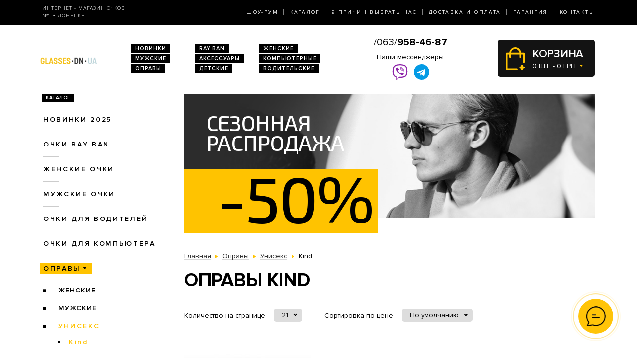

--- FILE ---
content_type: text/html; charset=utf-8
request_url: https://glasses.dn.ua/opravi/uniseks/kind/
body_size: 7518
content:
<!DOCTYPE html>
<html lang="ru" dir="ltr">    
    
<head>
	<meta charset="utf-8" />
	<meta name="viewport" content="width=device-width, initial-scale=1">
	<link href="/favicon.ico" rel="shortcut icon" type="image/x-icon" />
	<title>Оправы Kind Донецк: купить по лучшей цене   - магазин солнцезащитных очков в Донецке</title>
	<base href="https://glasses.dn.ua/" />
		<meta name="description" content="Оправы Kind ➨Донецк. Огромный ассортимент. 100% гарантия качества. Доставка по всей Украине. ✓ Заходите!" />
		<link rel="stylesheet" href="/catalog/view/theme/2020/dist/css/libs.min.css?v=1.3">
	<link rel="stylesheet" href="/catalog/view/theme/2020/dist/css/main.min.css?v=1.3">
</head>
<body>
	<header class="header">
		<div class="topbar d-none d-md-block">
			<div class="container-lg h-100">
				<div class="row justify-content-between align-items-center h-100">
					<div class="col-xl-3 text-center text-xl-left d-none d-lg-block">
						<div class="topbar-slogan">Интернет - магазин очков <br>№1 в Донецке</div>
					</div>
					<div class="col">
						<nav>
							<ul class="topbar-nav list-unstyled text-center text-xl-right m-0">
								<li><a href="/about/">Шоу-Рум</a></li>
								<li><a href="/ray-ban/">Каталог</a></li>
								<li><a href="/why-us/">9 Причин выбрать нас</a></li>
								<li><a href="/delivery/">Доставка и оплата</a></li>
								<li><a href="/guarantee/">Гарантия</a></li>
								<li><a href="/contacts/">Контакты</a></li>
							</ul>
						</nav>
					</div>
				</div>
			</div>
		</div>
		
		<div class="header-compact d-flex justify-content-between flex-column">
			<div class="header-top">
				<div class="container h-100">
					<div class="row align-items-center flex-sm-nowrap h-100">
						<div class="navbar-light col d-block d-md-none flex-grow-0 order-xs-1">
							<button class="navbar-toggler open-slide-menu" type="button">
								<span class="navbar-toggler-icon"></span>
							</button>
						</div>
						<div class="col flex-sm-grow-0 p-xs-0 order-xs-2">
							<div class="header-top-logo text-center text-sm-left">
																	<a href="/">
										<img alt="Интернет-магазин солнцезащитных очков" title="Интернет-магазин солнцезащитных очков glasses.dn.ua" src="https://glasses.dn.ua/image/logo/glasses-dn-ua-yellow.png">
									</a>
								 
							</div>
						</div>
						<div class="col d-none d-md-block">
							<ul class="header-top-links list-unstyled m-0 d-flex flex-wrap">
																<li><a href="/novinki/">Новинки</a></li>
								<li><a href="/ray-ban/">RAY BAN</a></li>
								<li><a href="/zhenskie-ochki/">Женские</a></li>
								<li><a href="/muzhskie-ochki/">Мужские</a></li>
								<li><a href="/aksessuari/">Аксессуары</a></li>
								<li><a href="/ochki-dlya-kompyyutera/">Компьютерные</a></li>
								<li><a href="/opravi/">Оправы</a></li>
								<li><a href="/detskie/">Детские</a></li>
								<li><a href="/voditelyskie-ochki/">Водительские</a></li>
							</ul>
						</div>
						
						<div class="col p-xs-0 text-center order-xs-4 flex-fill">
						    <a style="font-size:20px;white-space:nowrap;" href="tel:380639584687">/063/<b>958-46-87</b></a>
							<div class="w-100 pt-1">
								<div class="text-bold mb-1 d-none d-lg-block">Наши мессенджеры</div>
								<ul class="messengers-list d-flex flex-row flex-nowrap align-items-center justify-content-center mb-md-1">
									<li>
										<a href="viber://chat?number=+380962823838">
											<img loading="lazy" class="messengers-img" src="/catalog/view/theme/2020/dist/img/viber.svg">
										</a>
									</li>
									<li>
										<a href="tg://resolve?domain=Glasses38">
											<img loading="lazy" class="messengers-img" src="/catalog/view/theme/2020/dist/img/telegram.svg">
										</a>
									</li>
								</ul>
							</div>
													</div>
						
						<div class="col flex-grow-0 order-xs-3">
							<div id="cart" class="cart d-flex align-items-center position-relative" data-toggle="dropdown" aria-haspopup="true" aria-expanded="false">
  <span class="cart-totals-xs-count d-lg-none"></span>
  <div id="cartCaret" class="cart-content text-uppercase d-none d-lg-block">
    <div class="cart-title">Корзина</div>
    <div id="cart-total" class="cart-short-info">0 шт. - 0 грн.</div>
  </div>
        <div class="cart-dropdown dropdown-menu dropdown-menu-right" aria-labelledby="cart" style="">
                    <div class="mini-cart-info-empty text-center"><span>Корзина покупок пуста!</span></div>
              </div>
      </div>
<i class="far fa-window-close"></i>
						</div>
					</div>
				</div>
			</div>
					</div>
	</header>
	<body>    <main class="main">
        <section class="section category pt-0">
            <div class="container">
                <div class="row">
                                            <div class="d-none d-lg-block col-md-3">
                            <div id="column-left" class="left_menu" >
    <div class="sidebar-categories">

  <div class="sidebar-title d-inline-block text-uppercase">Каталог</div>

  <ul class="sidebar-list list-unstyled">
            <li class="sidebar-item">
      
                                  <a href="https://glasses.dn.ua/novinki/" class="no-active">Новинки 2025</a>
                    
                <ul class="sidebar-sublist list-unstyled">
                    <li class="sidebar-item">
                          <a href="https://glasses.dn.ua/novinki/zhenskie/">женские</a>
                                    </li>
                    <li class="sidebar-item">
                          <a href="https://glasses.dn.ua/novinki/muzhskie/">мужские</a>
                                    </li>
                    <li class="sidebar-item">
                          <a href="https://glasses.dn.ua/novinki/uniseks/">унисекс</a>
                                    </li>
                  </ul>
              </li>
            <li class="sidebar-item">
      
                                  <a href="https://glasses.dn.ua/ray-ban/" class="no-active">Очки RAY BAN</a>
                    
                <ul class="sidebar-sublist list-unstyled">
                    <li class="sidebar-item">
                          <a href="https://glasses.dn.ua/ray-ban/ray-ban-aviatori-kapli-/">Aviator</a>
                                    </li>
                    <li class="sidebar-item">
                          <a href="https://glasses.dn.ua/ray-ban/ray-ban-kruglie/">Round Metal</a>
                                    </li>
                    <li class="sidebar-item">
                          <a href="https://glasses.dn.ua/ray-ban/ray-ban-vayfaeri/">Wayfarer</a>
                                    </li>
                    <li class="sidebar-item">
                          <a href="https://glasses.dn.ua/ray-ban/clubmasters/">Clubmaster</a>
                                    </li>
                  </ul>
              </li>
            <li class="sidebar-item">
      
                                  <a href="https://glasses.dn.ua/zhenskie-ochki/" class="no-active">Женские очки</a>
                    
                <ul class="sidebar-sublist list-unstyled">
                    <li class="sidebar-item">
                          <a href="https://glasses.dn.ua/zhenskie-ochki/miu-miu/">Miu Miu</a>
                                    </li>
                    <li class="sidebar-item">
                          <a href="https://glasses.dn.ua/zhenskie-ochki/brendi/">Бренды</a>
                                            <ul class="sidebar-sublist">
                                            <li>
                                                        <a href="https://glasses.dn.ua/zhenskie-ochki/brendi/cartier/">Cartier</a>
                                                </li>
                                            <li>
                                                        <a href="https://glasses.dn.ua/zhenskie-ochki/brendi/chanel/">Chanel</a>
                                                </li>
                                            <li>
                                                        <a href="https://glasses.dn.ua/zhenskie-ochki/brendi/christian-dior/">Christian Dior</a>
                                                </li>
                                            <li>
                                                        <a href="https://glasses.dn.ua/zhenskie-ochki/brendi/chrome-hearts/">Chrome Hearts</a>
                                                </li>
                                            <li>
                                                        <a href="https://glasses.dn.ua/zhenskie-ochki/brendi/escada/">Escada</a>
                                                </li>
                                            <li>
                                                        <a href="https://glasses.dn.ua/zhenskie-ochki/brendi/gucci/">Gucci</a>
                                                </li>
                                            <li>
                                                        <a href="https://glasses.dn.ua/zhenskie-ochki/brendi/louis-vuitton/">Louis Vuitton</a>
                                                </li>
                                            <li>
                                                        <a href="https://glasses.dn.ua/zhenskie-ochki/brendi/prada/">Prada</a>
                                                </li>
                                            <li>
                                                        <a href="https://glasses.dn.ua/zhenskie-ochki/brendi/roberto-cavalli/">Roberto Cavalli</a>
                                                </li>
                                            <li>
                                                        <a href="https://glasses.dn.ua/zhenskie-ochki/brendi/swarovski/">Swarovski</a>
                                                </li>
                                            <li>
                                                        <a href="https://glasses.dn.ua/zhenskie-ochki/brendi/tom-ford/">Tom Ford</a>
                                                </li>
                                            <li>
                                                        <a href="https://glasses.dn.ua/zhenskie-ochki/brendi/drugie/">Другие</a>
                                                </li>
                                        </ul>
                        </li>
                    <li class="sidebar-item">
                          <a href="https://glasses.dn.ua/zhenskie-ochki/zhenskie-vip/">Женские VIP</a>
                                    </li>
                    <li class="sidebar-item">
                          <a href="https://glasses.dn.ua/zhenskie-ochki/zhenskie-kapli/">Женские Капли</a>
                                    </li>
                    <li class="sidebar-item">
                          <a href="https://glasses.dn.ua/zhenskie-ochki/zhenskie-klassika/">Женские Классика</a>
                                    </li>
                  </ul>
              </li>
            <li class="sidebar-item">
      
                                  <a href="https://glasses.dn.ua/muzhskie-ochki/" class="no-active">Мужские очки</a>
                    
                <ul class="sidebar-sublist list-unstyled">
                    <li class="sidebar-item">
                          <a href="https://glasses.dn.ua/muzhskie-ochki/porsche_design/">Porsche Design</a>
                                    </li>
                    <li class="sidebar-item">
                          <a href="https://glasses.dn.ua/muzhskie-ochki/brendi/">Брендовые</a>
                                            <ul class="sidebar-sublist">
                                            <li>
                                                        <a href="https://glasses.dn.ua/muzhskie-ochki/brendi/cartier/">Cartier</a>
                                                </li>
                                            <li>
                                                        <a href="https://glasses.dn.ua/muzhskie-ochki/brendi/christian-dior/">Christian Dior</a>
                                                </li>
                                            <li>
                                                        <a href="https://glasses.dn.ua/muzhskie-ochki/brendi/chrome-hearts/">Chrome Hearts</a>
                                                </li>
                                            <li>
                                                        <a href="https://glasses.dn.ua/muzhskie-ochki/brendi/ferrari/">Ferrari</a>
                                                </li>
                                            <li>
                                                        <a href="https://glasses.dn.ua/muzhskie-ochki/brendi/porsche-design/">Porsche Design</a>
                                                </li>
                                            <li>
                                                        <a href="https://glasses.dn.ua/muzhskie-ochki/brendi/prada/">Prada</a>
                                                </li>
                                            <li>
                                                        <a href="https://glasses.dn.ua/muzhskie-ochki/brendi/drugie/">Другие</a>
                                                </li>
                                        </ul>
                        </li>
                    <li class="sidebar-item">
                          <a href="https://glasses.dn.ua/muzhskie-ochki/muzhskie-kapli/">Капли</a>
                                    </li>
                    <li class="sidebar-item">
                          <a href="https://glasses.dn.ua/muzhskie-ochki/muzhskie-klassika/">Классика</a>
                                    </li>
                    <li class="sidebar-item">
                          <a href="https://glasses.dn.ua/muzhskie-ochki/muzhskie-sport/">Спорт</a>
                                    </li>
                    <li class="sidebar-item">
                          <a href="https://glasses.dn.ua/muzhskie-ochki/muzhskie-hameleoni/">Хамелеоны</a>
                                    </li>
                  </ul>
              </li>
            <li class="sidebar-item">
      
                                <a href="https://glasses.dn.ua/voditelyskie-ochki/" class="no-active">Очки для водителей</a>
                  
                <ul class="sidebar-sublist list-unstyled">
                    <li class="sidebar-item">
                          <a href="https://glasses.dn.ua/voditelyskie-ochki/voditelyskie-ochki-aviator/">Авиатор</a>
                                    </li>
                    <li class="sidebar-item">
                          <a href="https://glasses.dn.ua/voditelyskie-ochki/voditelyskie-ochki-premium/">Премиум</a>
                                    </li>
                    <li class="sidebar-item">
                          <a href="https://glasses.dn.ua/voditelyskie-ochki/voditelyskie-ochki-sport/">Спорт</a>
                                    </li>
                    <li class="sidebar-item">
                          <a href="https://glasses.dn.ua/voditelyskie-ochki/voditelyskie-ochki-standart/">Стандарт</a>
                                    </li>
                  </ul>
              </li>
            <li class="sidebar-item">
      
                                <a href="https://glasses.dn.ua/ochki-dlya-kompyyutera/" class="no-active">Очки для компьютера</a>
                  
              </li>
            <li class="sidebar-item">
      
                                                  <a href="https://glasses.dn.ua/opravi/" class="sidebar-item-active">Оправы</a>
              
                  
                <ul class="sidebar-sublist list-unstyled">
                    <li class="sidebar-item">
                          <a href="https://glasses.dn.ua/opravi/zhenskie/">Женские</a>
                                            <ul class="sidebar-sublist">
                                            <li>
                                                        <a href="https://glasses.dn.ua/opravi/zhenskie/alanie/">Alanie</a>
                                                </li>
                                            <li>
                                                        <a href="https://glasses.dn.ua/opravi/zhenskie/armani/">Armani</a>
                                                </li>
                                            <li>
                                                        <a href="https://glasses.dn.ua/opravi/zhenskie/chanel/">Chanel</a>
                                                </li>
                                            <li>
                                                        <a href="https://glasses.dn.ua/opravi/zhenskie/gucci/">Gucci</a>
                                                </li>
                                        </ul>
                        </li>
                    <li class="sidebar-item">
                          <a href="https://glasses.dn.ua/opravi/muzhskie/">Мужские</a>
                                            <ul class="sidebar-sublist">
                                            <li>
                                                        <a href="https://glasses.dn.ua/opravi/muzhskie/kind/">Kind</a>
                                                </li>
                                        </ul>
                        </li>
                    <li class="sidebar-item">
                                            <a href="https://glasses.dn.ua/opravi/uniseks/" class="sidebar-sublist-item-active">Унисекс</a>
                                                          <ul class="sidebar-sublist">
                                            <li>
                                                                                          <span class="sidebar-sublist-item-active" >Kind</span>
                              
                                                </li>
                                        </ul>
                        </li>
                  </ul>
              </li>
            <li class="sidebar-item">
      
                                <a href="https://glasses.dn.ua/detskie/" class="no-active">Детские очки</a>
                  
              </li>
            <li class="sidebar-item">
      
                                <a href="https://glasses.dn.ua/aksessuari/" class="no-active">Аксессуары для очков</a>
                  
              </li>
          </ul>
</div>  











</div>

                        </div>
                                        <div class="col-lg-9">
                            <div class="category-banner position-relative">
        <div class="category-banner-title text-uppercase">Сезонная <br>распродажа</div>
        <div class="category-banner-discount">-50%</div>
    </div>

                        <div class="breadcrumbs">
                            <ul class="list-inline">
                                
                                    
                                                                            <li class="breadcrumbs-item list-inline-item" itemtype="http://data-vocabulary.org/Breadcrumb" itemscope="itemscope" >
                                            <a href="https://glasses.dn.ua/" itemprop="url" >
                                                <span itemprop="title">Главная</span>
                                            </a>
                                        </li>
                                    
                                
                                    
                                                                            <li class="breadcrumbs-item list-inline-item" itemtype="http://data-vocabulary.org/Breadcrumb" itemscope="itemscope" >
                                            <a href="https://glasses.dn.ua/opravi/" itemprop="url" >
                                                <span itemprop="title">Оправы</span>
                                            </a>
                                        </li>
                                    
                                
                                    
                                                                            <li class="breadcrumbs-item list-inline-item" itemtype="http://data-vocabulary.org/Breadcrumb" itemscope="itemscope" >
                                            <a href="https://glasses.dn.ua/opravi/uniseks/" itemprop="url" >
                                                <span itemprop="title">Унисекс</span>
                                            </a>
                                        </li>
                                    
                                
                                    
                                                                            <li class="list-inline-item">
                                            <span itemprop="title">Kind</span>
                                        </li>
                                    
                                                            </ul>
                        </div>

                        <h1>Оправы Kind</h1>

                        <div class="products-display">
    <div class="d-flex flex-column flex-md-row">
        <div class="d-flex align-items-center">
            <div class="products-display-title">Количество  на странице</div>
            <select onchange="location = this.value;">
                                                            <option value="https://glasses.dn.ua/opravi/uniseks/kind/" selected="selected">21</option>
                                                                                <option value="https://glasses.dn.ua/opravi/uniseks/kind/?limit=42">42</option>
                                                                                <option value="https://glasses.dn.ua/opravi/uniseks/kind/?limit=63">63</option>
                                                  </select>
        </div>
        <div class="d-flex align-items-center mt-2 mt-md-0">
            <div class="products-display-title">Сортировка по цене</div>
            <select onchange="location = this.value;">
                                                            <option value="https://glasses.dn.ua/opravi/uniseks/kind/" selected="selected">По умолчанию</option>
                                                                                <option value="https://glasses.dn.ua/opravi/uniseks/kind/?sort=price&amp;order=ASC">Сначала дешевые</option>
                                                                                <option value="https://glasses.dn.ua/opravi/uniseks/kind/?sort=price&amp;order=DESC">Сначала дорогие</option>
                                                  </select>
        </div>
    </div>
</div>
<div id="present_3d" class="modal fade">
    <div class="modal-dialog">
        <div class="modal-content">
            <div class="modal-header">
                <button type="button" class="close" data-dismiss="modal"><i class="icon-remove" style="margin-top: 3px;"></i></button>
                <h3>3D обзор</h3>
            </div>
            <div class="modal-body">
                <iframe src="" style="width: 620px; height: 420px;"></iframe>
            </div>
            <div class="modal-footer"></div>
        </div>
    </div>
</div>

    <div id="product-list-wrap" class="products row">
                    <div class="col-6 col-xl-4">
                    <div class="product-item">
                <div class="product-item-img">
        <a href="https://glasses.dn.ua/opravi/uniseks/kind/modely-8823s1/">
            <img src="https://glasses.dn.ua/image/cache/2407/IMG_2219-264x176.JPG" alt="Солнцезащитные очки, Оправы Модель 8823s1" rel="tooltip"  data-html="true" data-original-title="<b>В комплекте:</b><br /><i class='icon-ok icon-white'></i> очки<br /><i class='icon-ok icon-white'></i> футляр<br /><i class='icon-ok icon-white'></i> салфетка" />
                    </a>
    </div>
    <div class="product-item-title text-center text-sm-left">
        <a href="https://glasses.dn.ua/opravi/uniseks/kind/modely-8823s1/">Оправы Модель 8823s1</a>
    </div>
    <div class="product-item-buy">
        <div class="product-item-prices d-flex">
                            <div class="product-item-price product-item-price-new">449 грн.</div>
                <div class="product-item-price product-item-price-old">898 грн.</div>
                    </div>
        <div class="product-item-button-model d-flex align-items-sm-center">
			            <div class="product-item-button">
                                    <button type="button" onclick="addToCart(5014);" class="btn btn-black wide" data-toggle="modal" href="#cartmodal">Купить</button>
                            </div>
			            <div class="product-item-model d-none d-sm-block">
                <div class="product-item-code">8823s1</div>
                Модель
            </div>
        </div>
    </div>
	    <div class="product-item-availability product-item-availability-in-stock d-flex align-items-center">в наличии</div>
                <div class="product-item-hover">
            <div class="product-item-imgs align-items-center d-flex flex-column product-item-imgs text-center justify-content-between">
                                    <a href="https://glasses.dn.ua/image/cache/2407/IMG_2220-720x480.JPG" class="product-item-imgs-item" title="Оправы Модель 8823s1" data-lightbox="8823s1">
                        <img src="https://glasses.dn.ua/image/cache/2407/IMG_2220-225x150.JPG" alt="">
                    </a>
                                    <a href="https://glasses.dn.ua/image/cache/2407/IMG_2221-720x480.JPG" class="product-item-imgs-item" title="Оправы Модель 8823s1" data-lightbox="8823s1">
                        <img src="https://glasses.dn.ua/image/cache/2407/IMG_2221-225x150.JPG" alt="">
                    </a>
                                    <a href="https://glasses.dn.ua/image/cache/1808/560-720x480.JPG" class="product-item-imgs-item" title="Оправы Модель 8823s1" data-lightbox="8823s1">
                        <img src="https://glasses.dn.ua/image/cache/1808/560-225x150.JPG" alt="">
                    </a>
                                    <a href="https://glasses.dn.ua/image/cache/1808/561-720x480.JPG" class="product-item-imgs-item" title="Оправы Модель 8823s1" data-lightbox="8823s1">
                        <img src="https://glasses.dn.ua/image/cache/1808/561-225x150.JPG" alt="">
                    </a>
                                    <a href="https://glasses.dn.ua/image/cache/1808/562-720x480.JPG" class="product-item-imgs-item" title="Оправы Модель 8823s1" data-lightbox="8823s1">
                        <img src="https://glasses.dn.ua/image/cache/1808/562-225x150.JPG" alt="">
                    </a>
                                    <a href="https://glasses.dn.ua/image/cache/1808/563-720x480.JPG" class="product-item-imgs-item" title="Оправы Модель 8823s1" data-lightbox="8823s1">
                        <img src="https://glasses.dn.ua/image/cache/1808/563-225x150.JPG" alt="">
                    </a>
                                    <a href="https://glasses.dn.ua/image/cache/1808/564-720x480.JPG" class="product-item-imgs-item" title="Оправы Модель 8823s1" data-lightbox="8823s1">
                        <img src="https://glasses.dn.ua/image/cache/1808/564-225x150.JPG" alt="">
                    </a>
                            </div>
        </div>
    
    
</div>            </div>
                    <div class="col-6 col-xl-4">
                    <div class="product-item">
                <div class="product-item-img">
        <a href="https://glasses.dn.ua/opravi/uniseks/kind/modely-8826s2/">
            <img src="https://glasses.dn.ua/image/cache/2407/IMG_2234-264x176.JPG" alt="Солнцезащитные очки, Оправы Модель 8826s2" rel="tooltip"  data-html="true" data-original-title="<b>В комплекте:</b><br /><i class='icon-ok icon-white'></i> очки<br /><i class='icon-ok icon-white'></i> футляр<br /><i class='icon-ok icon-white'></i> салфетка" />
                    </a>
    </div>
    <div class="product-item-title text-center text-sm-left">
        <a href="https://glasses.dn.ua/opravi/uniseks/kind/modely-8826s2/">Оправы Модель 8826s2</a>
    </div>
    <div class="product-item-buy">
        <div class="product-item-prices d-flex">
                            <div class="product-item-price product-item-price-new">449 грн.</div>
                <div class="product-item-price product-item-price-old">898 грн.</div>
                    </div>
        <div class="product-item-button-model d-flex align-items-sm-center">
			            <div class="product-item-button">
                                    <button type="button" onclick="addToCart(5019);" class="btn btn-black wide" data-toggle="modal" href="#cartmodal">Купить</button>
                            </div>
			            <div class="product-item-model d-none d-sm-block">
                <div class="product-item-code">8826s2</div>
                Модель
            </div>
        </div>
    </div>
	    <div class="product-item-availability product-item-availability-in-stock d-flex align-items-center">в наличии</div>
                <div class="product-item-hover">
            <div class="product-item-imgs align-items-center d-flex flex-column product-item-imgs text-center justify-content-between">
                                    <a href="https://glasses.dn.ua/image/cache/2407/IMG_2235-720x480.JPG" class="product-item-imgs-item" title="Оправы Модель 8826s2" data-lightbox="8826s2">
                        <img src="https://glasses.dn.ua/image/cache/2407/IMG_2235-225x150.JPG" alt="">
                    </a>
                                    <a href="https://glasses.dn.ua/image/cache/2407/IMG_2236-720x480.JPG" class="product-item-imgs-item" title="Оправы Модель 8826s2" data-lightbox="8826s2">
                        <img src="https://glasses.dn.ua/image/cache/2407/IMG_2236-225x150.JPG" alt="">
                    </a>
                                    <a href="https://glasses.dn.ua/image/cache/1808/612-720x480.JPG" class="product-item-imgs-item" title="Оправы Модель 8826s2" data-lightbox="8826s2">
                        <img src="https://glasses.dn.ua/image/cache/1808/612-225x150.JPG" alt="">
                    </a>
                                    <a href="https://glasses.dn.ua/image/cache/1808/613-720x480.JPG" class="product-item-imgs-item" title="Оправы Модель 8826s2" data-lightbox="8826s2">
                        <img src="https://glasses.dn.ua/image/cache/1808/613-225x150.JPG" alt="">
                    </a>
                                    <a href="https://glasses.dn.ua/image/cache/1808/614-720x480.JPG" class="product-item-imgs-item" title="Оправы Модель 8826s2" data-lightbox="8826s2">
                        <img src="https://glasses.dn.ua/image/cache/1808/614-225x150.JPG" alt="">
                    </a>
                                    <a href="https://glasses.dn.ua/image/cache/1808/615-720x480.JPG" class="product-item-imgs-item" title="Оправы Модель 8826s2" data-lightbox="8826s2">
                        <img src="https://glasses.dn.ua/image/cache/1808/615-225x150.JPG" alt="">
                    </a>
                                    <a href="https://glasses.dn.ua/image/cache/1808/616-720x480.JPG" class="product-item-imgs-item" title="Оправы Модель 8826s2" data-lightbox="8826s2">
                        <img src="https://glasses.dn.ua/image/cache/1808/616-225x150.JPG" alt="">
                    </a>
                            </div>
        </div>
    
    
</div>            </div>
                    <div class="col-6 col-xl-4">
                    <div class="product-item">
                <div class="product-item-img">
        <a href="https://glasses.dn.ua/opravi/uniseks/kind/modely-8828s4/">
            <img src="https://glasses.dn.ua/image/cache/2407/IMG_2237-264x176.JPG" alt="Солнцезащитные очки, Оправы Модель 8828s4" rel="tooltip"  data-html="true" data-original-title="<b>В комплекте:</b><br /><i class='icon-ok icon-white'></i> очки<br /><i class='icon-ok icon-white'></i> футляр<br /><i class='icon-ok icon-white'></i> салфетка" />
                    </a>
    </div>
    <div class="product-item-title text-center text-sm-left">
        <a href="https://glasses.dn.ua/opravi/uniseks/kind/modely-8828s4/">Оправы Модель 8828s4</a>
    </div>
    <div class="product-item-buy">
        <div class="product-item-prices d-flex">
                            <div class="product-item-price product-item-price-new">449 грн.</div>
                <div class="product-item-price product-item-price-old">898 грн.</div>
                    </div>
        <div class="product-item-button-model d-flex align-items-sm-center">
			            <div class="product-item-button">
                                    <button type="button" onclick="addToCart(5020);" class="btn btn-black wide" data-toggle="modal" href="#cartmodal">Купить</button>
                            </div>
			            <div class="product-item-model d-none d-sm-block">
                <div class="product-item-code">8828s4</div>
                Модель
            </div>
        </div>
    </div>
	    <div class="product-item-availability product-item-availability-in-stock d-flex align-items-center">в наличии</div>
                <div class="product-item-hover">
            <div class="product-item-imgs align-items-center d-flex flex-column product-item-imgs text-center justify-content-between">
                                    <a href="https://glasses.dn.ua/image/cache/2407/IMG_2238-720x480.JPG" class="product-item-imgs-item" title="Оправы Модель 8828s4" data-lightbox="8828s4">
                        <img src="https://glasses.dn.ua/image/cache/2407/IMG_2238-225x150.JPG" alt="">
                    </a>
                                    <a href="https://glasses.dn.ua/image/cache/2407/IMG_2239-720x480.JPG" class="product-item-imgs-item" title="Оправы Модель 8828s4" data-lightbox="8828s4">
                        <img src="https://glasses.dn.ua/image/cache/2407/IMG_2239-225x150.JPG" alt="">
                    </a>
                                    <a href="https://glasses.dn.ua/image/cache/1808/622-720x480.JPG" class="product-item-imgs-item" title="Оправы Модель 8828s4" data-lightbox="8828s4">
                        <img src="https://glasses.dn.ua/image/cache/1808/622-225x150.JPG" alt="">
                    </a>
                                    <a href="https://glasses.dn.ua/image/cache/1808/623-720x480.JPG" class="product-item-imgs-item" title="Оправы Модель 8828s4" data-lightbox="8828s4">
                        <img src="https://glasses.dn.ua/image/cache/1808/623-225x150.JPG" alt="">
                    </a>
                                    <a href="https://glasses.dn.ua/image/cache/1808/624-720x480.JPG" class="product-item-imgs-item" title="Оправы Модель 8828s4" data-lightbox="8828s4">
                        <img src="https://glasses.dn.ua/image/cache/1808/624-225x150.JPG" alt="">
                    </a>
                                    <a href="https://glasses.dn.ua/image/cache/1808/625-720x480.JPG" class="product-item-imgs-item" title="Оправы Модель 8828s4" data-lightbox="8828s4">
                        <img src="https://glasses.dn.ua/image/cache/1808/625-225x150.JPG" alt="">
                    </a>
                                    <a href="https://glasses.dn.ua/image/cache/1808/626-720x480.JPG" class="product-item-imgs-item" title="Оправы Модель 8828s4" data-lightbox="8828s4">
                        <img src="https://glasses.dn.ua/image/cache/1808/626-225x150.JPG" alt="">
                    </a>
                            </div>
        </div>
    
    
</div>            </div>
                    <div class="col-6 col-xl-4">
                    <div class="product-item">
                <div class="product-item-img">
        <a href="https://glasses.dn.ua/opravi/uniseks/kind/modely-8820s4/">
            <img src="https://glasses.dn.ua/image/cache/2407/IMG_2207-264x176.JPG" alt="Солнцезащитные очки, Оправы Модель 8820s4" rel="tooltip"  data-html="true" data-original-title="<b>В комплекте:</b><br /><i class='icon-ok icon-white'></i> очки<br /><i class='icon-ok icon-white'></i> футляр<br /><i class='icon-ok icon-white'></i> салфетка" />
                    </a>
    </div>
    <div class="product-item-title text-center text-sm-left">
        <a href="https://glasses.dn.ua/opravi/uniseks/kind/modely-8820s4/">Оправы Модель 8820s4</a>
    </div>
    <div class="product-item-buy">
        <div class="product-item-prices d-flex">
                            <div class="product-item-price product-item-price-new">449 грн.</div>
                <div class="product-item-price product-item-price-old">898 грн.</div>
                    </div>
        <div class="product-item-button-model d-flex align-items-sm-center">
			            <div class="product-item-button">
                                    <button type="button" onclick="addToCart(5010);" class="btn btn-black wide" data-toggle="modal" href="#cartmodal">Купить</button>
                            </div>
			            <div class="product-item-model d-none d-sm-block">
                <div class="product-item-code">8820s4</div>
                Модель
            </div>
        </div>
    </div>
	    <div class="product-item-availability product-item-availability-in-stock d-flex align-items-center">в наличии</div>
                <div class="product-item-hover">
            <div class="product-item-imgs align-items-center d-flex flex-column product-item-imgs text-center justify-content-between">
                                    <a href="https://glasses.dn.ua/image/cache/2407/IMG_2208-720x480.JPG" class="product-item-imgs-item" title="Оправы Модель 8820s4" data-lightbox="8820s4">
                        <img src="https://glasses.dn.ua/image/cache/2407/IMG_2208-225x150.JPG" alt="">
                    </a>
                                    <a href="https://glasses.dn.ua/image/cache/2407/IMG_2209-720x480.JPG" class="product-item-imgs-item" title="Оправы Модель 8820s4" data-lightbox="8820s4">
                        <img src="https://glasses.dn.ua/image/cache/2407/IMG_2209-225x150.JPG" alt="">
                    </a>
                                    <a href="https://glasses.dn.ua/image/cache/1808/519-720x480.JPG" class="product-item-imgs-item" title="Оправы Модель 8820s4" data-lightbox="8820s4">
                        <img src="https://glasses.dn.ua/image/cache/1808/519-225x150.JPG" alt="">
                    </a>
                                    <a href="https://glasses.dn.ua/image/cache/1808/520-720x480.JPG" class="product-item-imgs-item" title="Оправы Модель 8820s4" data-lightbox="8820s4">
                        <img src="https://glasses.dn.ua/image/cache/1808/520-225x150.JPG" alt="">
                    </a>
                                    <a href="https://glasses.dn.ua/image/cache/1808/521-720x480.JPG" class="product-item-imgs-item" title="Оправы Модель 8820s4" data-lightbox="8820s4">
                        <img src="https://glasses.dn.ua/image/cache/1808/521-225x150.JPG" alt="">
                    </a>
                                    <a href="https://glasses.dn.ua/image/cache/1808/522-720x480.JPG" class="product-item-imgs-item" title="Оправы Модель 8820s4" data-lightbox="8820s4">
                        <img src="https://glasses.dn.ua/image/cache/1808/522-225x150.JPG" alt="">
                    </a>
                                    <a href="https://glasses.dn.ua/image/cache/1808/523-720x480.JPG" class="product-item-imgs-item" title="Оправы Модель 8820s4" data-lightbox="8820s4">
                        <img src="https://glasses.dn.ua/image/cache/1808/523-225x150.JPG" alt="">
                    </a>
                            </div>
        </div>
    
    
</div>            </div>
                    <div class="col-6 col-xl-4">
                    <div class="product-item">
                <div class="product-item-img">
        <a href="https://glasses.dn.ua/opravi/uniseks/kind/modely-8820s10/">
            <img src="https://glasses.dn.ua/image/cache/2407/IMG_2210-264x176.JPG" alt="Солнцезащитные очки, Оправы Модель 8820s10" rel="tooltip"  data-html="true" data-original-title="<b>В комплекте:</b><br /><i class='icon-ok icon-white'></i> очки<br /><i class='icon-ok icon-white'></i> футляр<br /><i class='icon-ok icon-white'></i> салфетка" />
                    </a>
    </div>
    <div class="product-item-title text-center text-sm-left">
        <a href="https://glasses.dn.ua/opravi/uniseks/kind/modely-8820s10/">Оправы Модель 8820s10</a>
    </div>
    <div class="product-item-buy">
        <div class="product-item-prices d-flex">
                            <div class="product-item-price product-item-price-new">449 грн.</div>
                <div class="product-item-price product-item-price-old">898 грн.</div>
                    </div>
        <div class="product-item-button-model d-flex align-items-sm-center">
			            <div class="product-item-button">
                                    <button type="button" onclick="addToCart(5011);" class="btn btn-black wide" data-toggle="modal" href="#cartmodal">Купить</button>
                            </div>
			            <div class="product-item-model d-none d-sm-block">
                <div class="product-item-code">8820s10</div>
                Модель
            </div>
        </div>
    </div>
	    <div class="product-item-availability product-item-availability-in-stock d-flex align-items-center">в наличии</div>
                <div class="product-item-hover">
            <div class="product-item-imgs align-items-center d-flex flex-column product-item-imgs text-center justify-content-between">
                                    <a href="https://glasses.dn.ua/image/cache/2407/IMG_2211-720x480.JPG" class="product-item-imgs-item" title="Оправы Модель 8820s10" data-lightbox="8820s10">
                        <img src="https://glasses.dn.ua/image/cache/2407/IMG_2211-225x150.JPG" alt="">
                    </a>
                                    <a href="https://glasses.dn.ua/image/cache/2407/IMG_2212-720x480.JPG" class="product-item-imgs-item" title="Оправы Модель 8820s10" data-lightbox="8820s10">
                        <img src="https://glasses.dn.ua/image/cache/2407/IMG_2212-225x150.JPG" alt="">
                    </a>
                                    <a href="https://glasses.dn.ua/image/cache/1808/530-720x480.JPG" class="product-item-imgs-item" title="Оправы Модель 8820s10" data-lightbox="8820s10">
                        <img src="https://glasses.dn.ua/image/cache/1808/530-225x150.JPG" alt="">
                    </a>
                                    <a href="https://glasses.dn.ua/image/cache/1808/531-720x480.JPG" class="product-item-imgs-item" title="Оправы Модель 8820s10" data-lightbox="8820s10">
                        <img src="https://glasses.dn.ua/image/cache/1808/531-225x150.JPG" alt="">
                    </a>
                                    <a href="https://glasses.dn.ua/image/cache/1808/532-720x480.JPG" class="product-item-imgs-item" title="Оправы Модель 8820s10" data-lightbox="8820s10">
                        <img src="https://glasses.dn.ua/image/cache/1808/532-225x150.JPG" alt="">
                    </a>
                                    <a href="https://glasses.dn.ua/image/cache/1808/533-720x480.JPG" class="product-item-imgs-item" title="Оправы Модель 8820s10" data-lightbox="8820s10">
                        <img src="https://glasses.dn.ua/image/cache/1808/533-225x150.JPG" alt="">
                    </a>
                                    <a href="https://glasses.dn.ua/image/cache/1808/534-720x480.JPG" class="product-item-imgs-item" title="Оправы Модель 8820s10" data-lightbox="8820s10">
                        <img src="https://glasses.dn.ua/image/cache/1808/534-225x150.JPG" alt="">
                    </a>
                            </div>
        </div>
    
    
</div>            </div>
                    <div class="col-6 col-xl-4">
                    <div class="product-item">
                <div class="product-item-img">
        <a href="https://glasses.dn.ua/opravi/uniseks/kind/modely-8821s4/">
            <img src="https://glasses.dn.ua/image/cache/2407/IMG_2213-264x176.JPG" alt="Солнцезащитные очки, Оправы Модель 8821s4" rel="tooltip"  data-html="true" data-original-title="<b>В комплекте:</b><br /><i class='icon-ok icon-white'></i> очки<br /><i class='icon-ok icon-white'></i> футляр<br /><i class='icon-ok icon-white'></i> салфетка" />
                    </a>
    </div>
    <div class="product-item-title text-center text-sm-left">
        <a href="https://glasses.dn.ua/opravi/uniseks/kind/modely-8821s4/">Оправы Модель 8821s4</a>
    </div>
    <div class="product-item-buy">
        <div class="product-item-prices d-flex">
                            <div class="product-item-price product-item-price-new">449 грн.</div>
                <div class="product-item-price product-item-price-old">898 грн.</div>
                    </div>
        <div class="product-item-button-model d-flex align-items-sm-center">
			            <div class="product-item-button">
                                    <button type="button" onclick="addToCart(5012);" class="btn btn-black wide" data-toggle="modal" href="#cartmodal">Купить</button>
                            </div>
			            <div class="product-item-model d-none d-sm-block">
                <div class="product-item-code">8821s4</div>
                Модель
            </div>
        </div>
    </div>
	    <div class="product-item-availability product-item-availability-in-stock d-flex align-items-center">в наличии</div>
                <div class="product-item-hover">
            <div class="product-item-imgs align-items-center d-flex flex-column product-item-imgs text-center justify-content-between">
                                    <a href="https://glasses.dn.ua/image/cache/2407/IMG_2214-720x480.JPG" class="product-item-imgs-item" title="Оправы Модель 8821s4" data-lightbox="8821s4">
                        <img src="https://glasses.dn.ua/image/cache/2407/IMG_2214-225x150.JPG" alt="">
                    </a>
                                    <a href="https://glasses.dn.ua/image/cache/2407/IMG_2215-720x480.JPG" class="product-item-imgs-item" title="Оправы Модель 8821s4" data-lightbox="8821s4">
                        <img src="https://glasses.dn.ua/image/cache/2407/IMG_2215-225x150.JPG" alt="">
                    </a>
                                    <a href="https://glasses.dn.ua/image/cache/1808/540-720x480.JPG" class="product-item-imgs-item" title="Оправы Модель 8821s4" data-lightbox="8821s4">
                        <img src="https://glasses.dn.ua/image/cache/1808/540-225x150.JPG" alt="">
                    </a>
                                    <a href="https://glasses.dn.ua/image/cache/1808/541-720x480.JPG" class="product-item-imgs-item" title="Оправы Модель 8821s4" data-lightbox="8821s4">
                        <img src="https://glasses.dn.ua/image/cache/1808/541-225x150.JPG" alt="">
                    </a>
                                    <a href="https://glasses.dn.ua/image/cache/1808/542-720x480.JPG" class="product-item-imgs-item" title="Оправы Модель 8821s4" data-lightbox="8821s4">
                        <img src="https://glasses.dn.ua/image/cache/1808/542-225x150.JPG" alt="">
                    </a>
                                    <a href="https://glasses.dn.ua/image/cache/1808/543-720x480.JPG" class="product-item-imgs-item" title="Оправы Модель 8821s4" data-lightbox="8821s4">
                        <img src="https://glasses.dn.ua/image/cache/1808/543-225x150.JPG" alt="">
                    </a>
                                    <a href="https://glasses.dn.ua/image/cache/1808/544-720x480.JPG" class="product-item-imgs-item" title="Оправы Модель 8821s4" data-lightbox="8821s4">
                        <img src="https://glasses.dn.ua/image/cache/1808/544-225x150.JPG" alt="">
                    </a>
                            </div>
        </div>
    
    
</div>            </div>
                    <div class="col-6 col-xl-4">
                    <div class="product-item">
                <div class="product-item-img">
        <a href="https://glasses.dn.ua/opravi/uniseks/kind/modely-8823s4/">
            <img src="https://glasses.dn.ua/image/cache/2407/IMG_2222-264x176.JPG" alt="Солнцезащитные очки, Оправы Модель 8823s4" rel="tooltip"  data-html="true" data-original-title="<b>В комплекте:</b><br /><i class='icon-ok icon-white'></i> очки<br /><i class='icon-ok icon-white'></i> футляр<br /><i class='icon-ok icon-white'></i> салфетка" />
                    </a>
    </div>
    <div class="product-item-title text-center text-sm-left">
        <a href="https://glasses.dn.ua/opravi/uniseks/kind/modely-8823s4/">Оправы Модель 8823s4</a>
    </div>
    <div class="product-item-buy">
        <div class="product-item-prices d-flex">
                            <div class="product-item-price product-item-price-new">449 грн.</div>
                <div class="product-item-price product-item-price-old">898 грн.</div>
                    </div>
        <div class="product-item-button-model d-flex align-items-sm-center">
			            <div class="product-item-button">
                                    <button type="button" onclick="addToCart(5015);" class="btn btn-black wide" data-toggle="modal" href="#cartmodal">Купить</button>
                            </div>
			            <div class="product-item-model d-none d-sm-block">
                <div class="product-item-code">8823s4</div>
                Модель
            </div>
        </div>
    </div>
	    <div class="product-item-availability product-item-availability-in-stock d-flex align-items-center">в наличии</div>
                <div class="product-item-hover">
            <div class="product-item-imgs align-items-center d-flex flex-column product-item-imgs text-center justify-content-between">
                                    <a href="https://glasses.dn.ua/image/cache/2407/IMG_2223-720x480.JPG" class="product-item-imgs-item" title="Оправы Модель 8823s4" data-lightbox="8823s4">
                        <img src="https://glasses.dn.ua/image/cache/2407/IMG_2223-225x150.JPG" alt="">
                    </a>
                                    <a href="https://glasses.dn.ua/image/cache/2407/IMG_2224-720x480.JPG" class="product-item-imgs-item" title="Оправы Модель 8823s4" data-lightbox="8823s4">
                        <img src="https://glasses.dn.ua/image/cache/2407/IMG_2224-225x150.JPG" alt="">
                    </a>
                                    <a href="https://glasses.dn.ua/image/cache/1808/570-720x480.JPG" class="product-item-imgs-item" title="Оправы Модель 8823s4" data-lightbox="8823s4">
                        <img src="https://glasses.dn.ua/image/cache/1808/570-225x150.JPG" alt="">
                    </a>
                                    <a href="https://glasses.dn.ua/image/cache/1808/571-720x480.JPG" class="product-item-imgs-item" title="Оправы Модель 8823s4" data-lightbox="8823s4">
                        <img src="https://glasses.dn.ua/image/cache/1808/571-225x150.JPG" alt="">
                    </a>
                                    <a href="https://glasses.dn.ua/image/cache/1808/572-720x480.JPG" class="product-item-imgs-item" title="Оправы Модель 8823s4" data-lightbox="8823s4">
                        <img src="https://glasses.dn.ua/image/cache/1808/572-225x150.JPG" alt="">
                    </a>
                                    <a href="https://glasses.dn.ua/image/cache/1808/573-720x480.JPG" class="product-item-imgs-item" title="Оправы Модель 8823s4" data-lightbox="8823s4">
                        <img src="https://glasses.dn.ua/image/cache/1808/573-225x150.JPG" alt="">
                    </a>
                                    <a href="https://glasses.dn.ua/image/cache/1808/574-720x480.JPG" class="product-item-imgs-item" title="Оправы Модель 8823s4" data-lightbox="8823s4">
                        <img src="https://glasses.dn.ua/image/cache/1808/574-225x150.JPG" alt="">
                    </a>
                            </div>
        </div>
    
    
</div>            </div>
                    <div class="col-6 col-xl-4">
                    <div class="product-item">
                <div class="product-item-img">
        <a href="https://glasses.dn.ua/opravi/uniseks/kind/modely-8826s4/">
            <img src="https://glasses.dn.ua/image/cache/2407/IMG_2231-264x176.JPG" alt="Солнцезащитные очки, Оправы Модель 8826s4" rel="tooltip"  data-html="true" data-original-title="<b>В комплекте:</b><br /><i class='icon-ok icon-white'></i> очки<br /><i class='icon-ok icon-white'></i> футляр<br /><i class='icon-ok icon-white'></i> салфетка" />
                    </a>
    </div>
    <div class="product-item-title text-center text-sm-left">
        <a href="https://glasses.dn.ua/opravi/uniseks/kind/modely-8826s4/">Оправы Модель 8826s4</a>
    </div>
    <div class="product-item-buy">
        <div class="product-item-prices d-flex">
                            <div class="product-item-price product-item-price-new">449 грн.</div>
                <div class="product-item-price product-item-price-old">898 грн.</div>
                    </div>
        <div class="product-item-button-model d-flex align-items-sm-center">
			            <div class="product-item-button">
                                    <button type="button" onclick="addToCart(5018);" class="btn btn-black wide" data-toggle="modal" href="#cartmodal">Купить</button>
                            </div>
			            <div class="product-item-model d-none d-sm-block">
                <div class="product-item-code">8826s4</div>
                Модель
            </div>
        </div>
    </div>
	    <div class="product-item-availability product-item-availability-in-stock d-flex align-items-center">в наличии</div>
                <div class="product-item-hover">
            <div class="product-item-imgs align-items-center d-flex flex-column product-item-imgs text-center justify-content-between">
                                    <a href="https://glasses.dn.ua/image/cache/2407/IMG_2232-720x480.JPG" class="product-item-imgs-item" title="Оправы Модель 8826s4" data-lightbox="8826s4">
                        <img src="https://glasses.dn.ua/image/cache/2407/IMG_2232-225x150.JPG" alt="">
                    </a>
                                    <a href="https://glasses.dn.ua/image/cache/2407/IMG_2233-720x480.JPG" class="product-item-imgs-item" title="Оправы Модель 8826s4" data-lightbox="8826s4">
                        <img src="https://glasses.dn.ua/image/cache/2407/IMG_2233-225x150.JPG" alt="">
                    </a>
                                    <a href="https://glasses.dn.ua/image/cache/1808/602-720x480.JPG" class="product-item-imgs-item" title="Оправы Модель 8826s4" data-lightbox="8826s4">
                        <img src="https://glasses.dn.ua/image/cache/1808/602-225x150.JPG" alt="">
                    </a>
                                    <a href="https://glasses.dn.ua/image/cache/1808/603-720x480.JPG" class="product-item-imgs-item" title="Оправы Модель 8826s4" data-lightbox="8826s4">
                        <img src="https://glasses.dn.ua/image/cache/1808/603-225x150.JPG" alt="">
                    </a>
                                    <a href="https://glasses.dn.ua/image/cache/1808/604-720x480.JPG" class="product-item-imgs-item" title="Оправы Модель 8826s4" data-lightbox="8826s4">
                        <img src="https://glasses.dn.ua/image/cache/1808/604-225x150.JPG" alt="">
                    </a>
                                    <a href="https://glasses.dn.ua/image/cache/1808/605-720x480.JPG" class="product-item-imgs-item" title="Оправы Модель 8826s4" data-lightbox="8826s4">
                        <img src="https://glasses.dn.ua/image/cache/1808/605-225x150.JPG" alt="">
                    </a>
                                    <a href="https://glasses.dn.ua/image/cache/1808/606-720x480.JPG" class="product-item-imgs-item" title="Оправы Модель 8826s4" data-lightbox="8826s4">
                        <img src="https://glasses.dn.ua/image/cache/1808/606-225x150.JPG" alt="">
                    </a>
                            </div>
        </div>
    
    
</div>            </div>
            </div>

    <div class="show-more" id="show-more">
        <button class="btn btn-silver w-100" style="display:none;">Показать ещё товары</button>
    </div>

    <div class="pagination d-flex flex-wrap justify-content-center justify-content-md-start">
        <div class="pagination-info flex-grow-1 text-center text-md-right mt-4 mt-md-0">Показано с 1 по 8 из 8 (всего 1 страниц)</div>    </div>




<script type="text/javascript"><!--
function show3D(url){
    $('#present_3d .modal-body iframe').attr('src',url);
    $('#present_3d').modal('show');
    return false;
}
//--></script>




                        
                    </div>
                </div>
                
            </div>
        </section>
        	<section class="section section-silver reasons color-black">
		<div class="container">
			<div class="reasons-title text-center text-uppercase">
				<span>Почему люди выбирают нас?</span>
			</div>
			<div class="row text-uppercase justify-content-center justify-content-md-start">
				<div class="col-6 col-md reasons-sep">
					<div class="reasons-subtitle">9 лет</div>
					<div class="reasons-text">опыта</div>
				</div>
				<div class="col-6 col-md reasons-sep">
					<div class="reasons-subtitle">2000</div>
					<div class="reasons-text">моделей очков</div>
				</div>
				<div class="col-6 col-md reasons-sep">
					<div class="reasons-subtitle">100 000</div>
					<div class="reasons-text">очков в наличии</div>
				</div>
				<div class="col-6 col-md reasons-sep">
					<div class="reasons-subtitle">100%</div>
					<div class="reasons-text">наличие</div>
				</div>
				<div class="col-6 col-md reasons-sep">
					<div class="reasons-subtitle">1-2 дня</div>
					<div class="reasons-text">доставка</div>
				</div>
			</div>
			<div class="popular-categories d-none d-md-block">
				<div class="row">
					<div class="col-4">
						<a href="/ray-ban/" class="popular-categories-link d-flex align-items-start">
							<img src="/catalog/view/theme/2020/dist/img/home-categories/rayban.jpg" alt="Очки Ray Ban" class="popular-categories-img">
							<span class="popular-categories-text">
								<span class="popular-categories-title d-block">Очки <nobr>Ray Ban</nobr></span>
								<span class="popular-categories-description d-block">Более 500 моделей легендарных очков Ray Ban</span>
							</span>
						</a>
					</div>
					<div class="col-4">
						<a href="/muzhskie-ochki/" class="popular-categories-link d-flex align-items-start">
							<img src="/catalog/view/theme/2020/dist/img/home-categories/mens.jpg" alt="Мужские очки" class="popular-categories-img">
							<span class="popular-categories-text">
								<span class="popular-categories-title d-block">Мужские очки <span class="br-yellow">2026</span></span>
								<span class="popular-categories-description d-block">Самые разнообразные модели солнцезащитных очков для настоящих мужчин</span>
							</span>
						</a>
					</div>
					<div class="col-4">
						<a href="/zhenskie-ochki/" class="popular-categories-link d-flex align-items-start">
							<img src="/catalog/view/theme/2020/dist/img/home-categories/womens.jpg" alt="Женские очки" class="popular-categories-img">
							<span class="popular-categories-text">
								<span class="popular-categories-title d-block">Женские очки <span class="br-yellow">2026</span></span>
								<span class="popular-categories-description d-block">Изысканные и модные очки для прекрасных девушек</span>
							</span>
						</a>
					</div>
				</div>
			</div>
		</div>
	</section>
				
    </main>
    
<footer class="footer pb-4">
	<div class="container">
		<div class="row">
			<div class="col footer-col-logo">
				<div class="footer-logo text-center">
					<img alt="Интернет-магазин солнцезащитных очков" title="Интернет-магазин солнцезащитных очков glasses.dn.ua" src="https://glasses.dn.ua/image/logo/glasses-dn-ua-yellow.png">
					<div class="footer-logo-text">
						© 2009-2026 
						<br>Интернет-магазин <nobr>солнцезащитных очков</nobr> 
						<br>в Донецке glasses.dn.ua					</div>
				</div>
			</div>

			<div class="col footer-col-links">
				<div class="footer-title text-uppercase">Каталог</div>
				<ul class="footer-list list-unstyled">
					<li><a href="/novinki/">Новинки 2026</a></li>
					<li><a href="/ray-ban/">Очки Ray Ban</a></li>
					<li><a href="/zhenskie-ochki/">Женские очки</a></li>
					<li><a href="/voditelyskie-ochki">Очки для водителей</a></li>
					<li><a href="/ochki-dlya-kompyyu">Очки для компьютера</a></li>
					<li><a href="/opravi/">Оправы</a></li>
					<li><a href="/detskie/">Детские очки</a></li>
					<li><a href="/aksessuari/">Аксессуары для очков</a></li>
				</ul>
			</div>

			<div class="col footer-col-work-time">
				<div class="footer-title text-uppercase">Время работы</div>
				<div class="footer-work-days">
					Пн – Пт: с 10:00 до 19:00<br>
                    Сб и Вс: выходной
				</div>
								<div class="footer-pays">
					<img src="/catalog/view/theme/2020/dist/img/footer-pays.jpg" alt="Visa и MasterCard">
				</div>
			</div>
			
			<div class="col footer-col-contacts">
				<div class="footer-title text-uppercase">Телефоны</div>
				<img src="/catalog/view/theme/2020/dist/img/phones-3-black.jpg" alt="">
			</div>
			<div class="col footer-col-zirka">
				<div class="footer-zirka text-center text-md-right mt-3 mt-md-0">
					<img src="/catalog/view/theme/2020/dist/img/zirka.png" alt="Зiрка якостi">
				</div>
			</div>
		</div>
	</div>
</footer>

<div class="modal fade" id="cartmodal" tabindex="-1" role="dialog" aria-labelledby="myModalLabel" aria-hidden="true">
	<div class="modal-dialog modal-lg">
		<div class="modal-content"></div>
	</div>
</div>

<div class="slide-menu">
	<div class="slide-menu-wrapper">
		<button type="button" class="close close-slide-menu" data-dismiss="modal" aria-label="Close">
			<span aria-hidden="true">×</span>
		</button>
		<div class="slide-menu-top-links text-uppercase"></div>
		<div class="slide-menu-nav"></div> 
	</div>
</div>

<script src="/catalog/view/theme/2020/dist/js/libs.min.js?v=1.3"></script>
<script src="/catalog/view/theme/2020/dist/js/common.js?v=1.3"></script>


<!-- Global site tag (gtag.js) - Google Analytics - o4ki -->
<script async src="https://www.googletagmanager.com/gtag/js?id=UA-117978078-14"></script>
<script>
    window.dataLayer = window.dataLayer || [];
    function gtag(){dataLayer.push(arguments);}
    gtag('js', new Date());

    gtag('config', 'UA-117978078-14');
</script>
<div class="sp-cw-wrap" id="sp-cw">
	<div class="sp-cw-pulse"></div>
	<div class="sp-cw-icon">
		<i class="far fa-comments" aria-hidden="true"></i>
	</div>
	<div class="sp-cw-block">
		<ul class="sp-cw-list">
			<li>
				<a href="viber://chat?number=+380962823838" rel="nofollow" title="Наш вайбер">
					<span class="email-icon"><img src="/catalog/view/theme/2020/dist/img/sp/viber-1.svg" alt="/097/639-56-56"></span>
				</a>
			</li>
			<li>
				<a href="tg://resolve?domain=Glasses38" rel="nofollow" title="Наш телеграм">
					<span class="email-icon"><img src="/catalog/view/theme/2020/dist/img/sp/telegram-1.svg" alt="@Glasses38"></span>
				</a>
			</li>
		</ul>
	</div>
</div>
<div class="sp-cw-background" id="sp-cw-back"></div>
<script>
	var spClickSelector = document.querySelector('.sp-cw-icon');
	var spMainSelector = document.querySelector('#sp-cw');
	var spBgSelector = document.querySelector('#sp-cw-back');

	spClickSelector.addEventListener('click', function(){
		spBgSelector.classList.toggle('active');
		spClickSelector.classList.toggle('active');
		spMainSelector.classList.toggle('open');
	});

	spBgSelector.addEventListener('click', function(){
		spBgSelector.classList.remove('active');
		spClickSelector.classList.remove('active');
		spMainSelector.classList.remove('open');
	});
</script></body>
</html>

--- FILE ---
content_type: image/svg+xml
request_url: https://glasses.dn.ua/catalog/view/theme/2020/dist/img/play-yellow.svg
body_size: 496
content:
<?xml version="1.0" encoding="utf-8"?>
<!-- Generator: Adobe Illustrator 23.0.2, SVG Export Plug-In . SVG Version: 6.00 Build 0)  -->
<svg version="1.1" id="Layer_1" xmlns="http://www.w3.org/2000/svg" xmlns:xlink="http://www.w3.org/1999/xlink" x="0px" y="0px"
	 viewBox="0 0 10.5 14" style="enable-background:new 0 0 10.5 14;" xml:space="preserve">
<style type="text/css">
	.st0{fill:#FFC300;}
</style>
<g>
	<g>
		<path class="st0" d="M9.7,5.7L2,0.4C1.6,0.1,1.2,0,0.9,0C0.4,0,0,0.5,0,1.2v11.5C0,13.5,0.4,14,0.9,14c0.3,0,0.7-0.1,1-0.4
			l7.8-5.3C10.2,8,10.5,7.5,10.5,7C10.5,6.5,10.2,6,9.7,5.7z"/>
	</g>
</g>
</svg>
